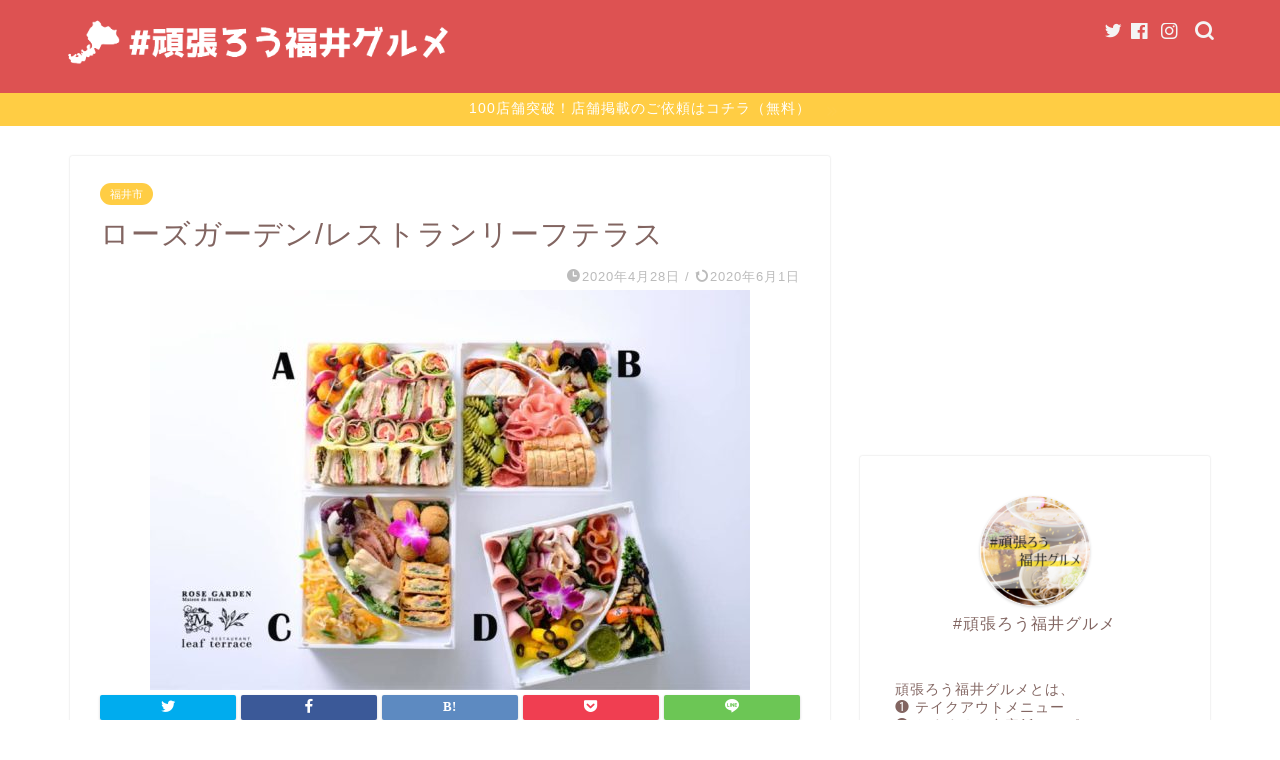

--- FILE ---
content_type: text/html; charset=utf-8
request_url: https://www.google.com/recaptcha/api2/aframe
body_size: 270
content:
<!DOCTYPE HTML><html><head><meta http-equiv="content-type" content="text/html; charset=UTF-8"></head><body><script nonce="HxH3j2URk0jqR09w3VQZgw">/** Anti-fraud and anti-abuse applications only. See google.com/recaptcha */ try{var clients={'sodar':'https://pagead2.googlesyndication.com/pagead/sodar?'};window.addEventListener("message",function(a){try{if(a.source===window.parent){var b=JSON.parse(a.data);var c=clients[b['id']];if(c){var d=document.createElement('img');d.src=c+b['params']+'&rc='+(localStorage.getItem("rc::a")?sessionStorage.getItem("rc::b"):"");window.document.body.appendChild(d);sessionStorage.setItem("rc::e",parseInt(sessionStorage.getItem("rc::e")||0)+1);localStorage.setItem("rc::h",'1769265803018');}}}catch(b){}});window.parent.postMessage("_grecaptcha_ready", "*");}catch(b){}</script></body></html>

--- FILE ---
content_type: text/plain
request_url: https://www.google-analytics.com/j/collect?v=1&_v=j102&a=2119858594&t=pageview&_s=1&dl=https%3A%2F%2Ffukui-gurume.net%2Frestaurant-leaf-terrace%2F&ul=en-us%40posix&dt=%E3%80%90%E7%A6%8F%E4%BA%95%E5%B8%82%E3%80%91%E3%83%AD%E3%83%BC%E3%82%BA%E3%82%AC%E3%83%BC%E3%83%87%E3%83%B3%2F%E3%83%AC%E3%82%B9%E3%83%88%E3%83%A9%E3%83%B3%E3%83%AA%E3%83%BC%E3%83%95%E3%83%86%E3%83%A9%E3%82%B9%E3%81%AE%E3%83%86%E3%82%A4%E3%82%AF%E3%82%A2%E3%82%A6%E3%83%88%E6%83%85%E5%A0%B1%EF%BD%9C%23%E9%A0%91%E5%BC%B5%E3%82%8D%E3%81%86%E7%A6%8F%E4%BA%95%E3%82%B0%E3%83%AB%E3%83%A1&sr=1280x720&vp=1280x720&_u=YEBAAAABAAAAAC~&jid=135423607&gjid=1843804471&cid=1783307614.1769265802&tid=UA-114666274-2&_gid=1166530835.1769265802&_r=1&_slc=1&gtm=45He61m0n81TCLLKGBza200&gcd=13l3l3l3l1l1&dma=0&tag_exp=103116026~103200004~104527907~104528501~104684208~104684211~105391252~115616986~115938466~115938469~116682875~116988316~116992598~117041587~117223564&z=1004816806
body_size: -450
content:
2,cG-BV7RG76FS5